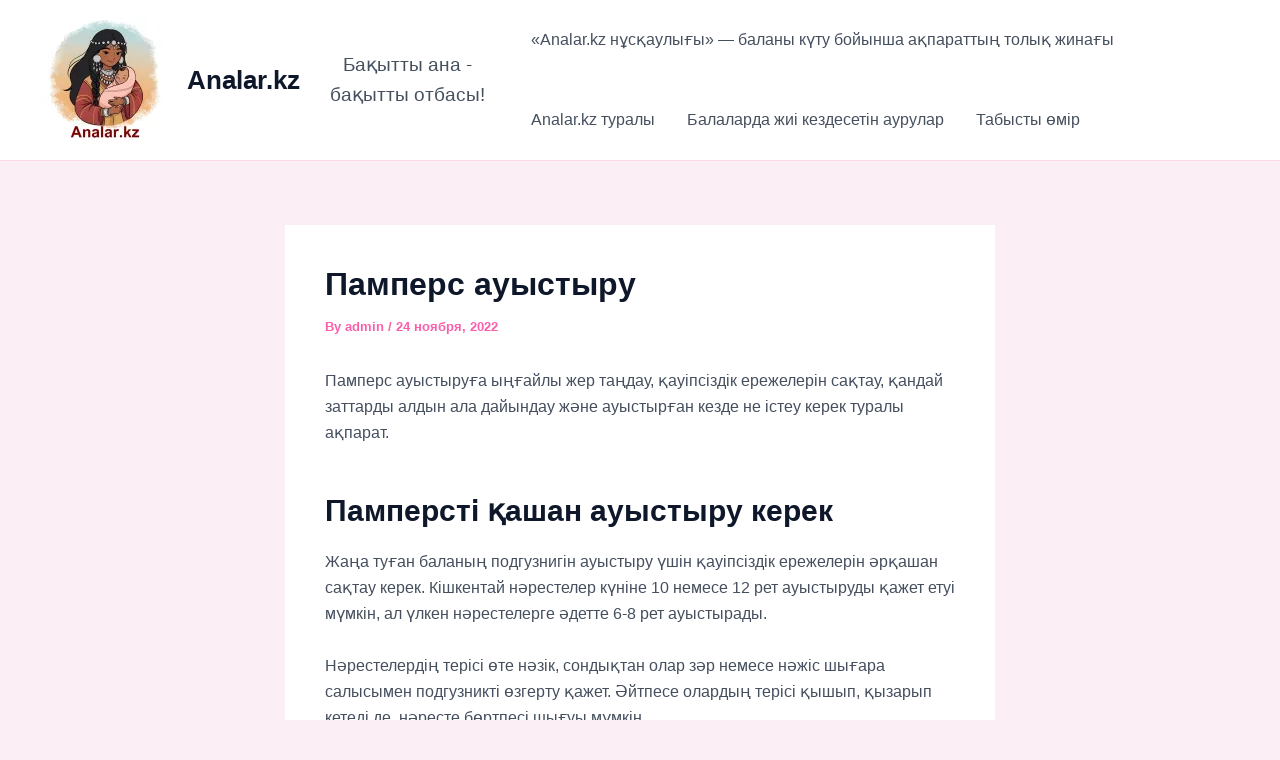

--- FILE ---
content_type: text/html; charset=utf-8
request_url: https://www.google.com/recaptcha/api2/aframe
body_size: 259
content:
<!DOCTYPE HTML><html><head><meta http-equiv="content-type" content="text/html; charset=UTF-8"></head><body><script nonce="yEeCvdYZxKbDJUax5yPqCg">/** Anti-fraud and anti-abuse applications only. See google.com/recaptcha */ try{var clients={'sodar':'https://pagead2.googlesyndication.com/pagead/sodar?'};window.addEventListener("message",function(a){try{if(a.source===window.parent){var b=JSON.parse(a.data);var c=clients[b['id']];if(c){var d=document.createElement('img');d.src=c+b['params']+'&rc='+(localStorage.getItem("rc::a")?sessionStorage.getItem("rc::b"):"");window.document.body.appendChild(d);sessionStorage.setItem("rc::e",parseInt(sessionStorage.getItem("rc::e")||0)+1);localStorage.setItem("rc::h",'1769347271116');}}}catch(b){}});window.parent.postMessage("_grecaptcha_ready", "*");}catch(b){}</script></body></html>